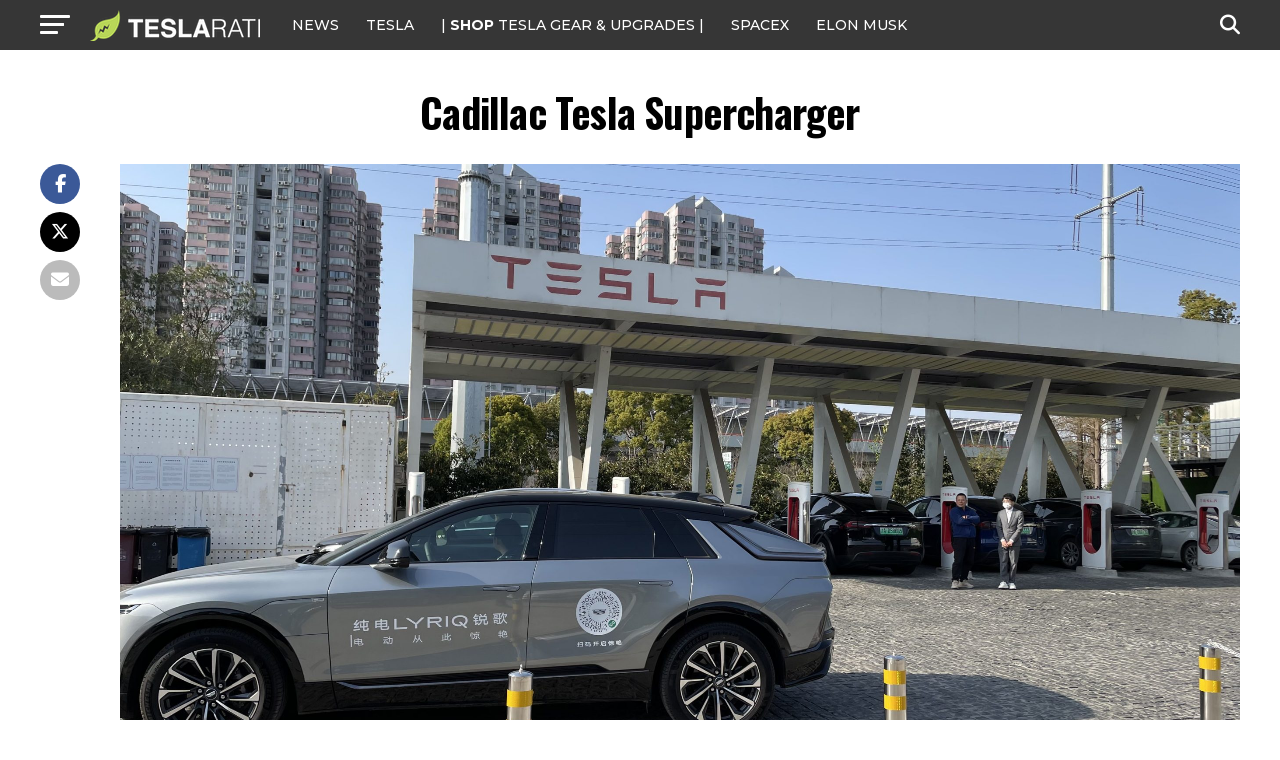

--- FILE ---
content_type: text/javascript;charset=UTF-8
request_url: https://jadserve.postrelease.com/t?ntv_mvi=&ntv_url=https%253A%252F%252Fwww.teslarati.com%252Ftesla-cadillac-poach-china-test-drives%252Fcadillac-tesla-supercharger%252F
body_size: 1076
content:
(function(){PostRelease.ProcessResponse({"version":"3","responseId":95320,"placements":[{"id":1074034,"selector":"article:nth-of-type(%p%) div.in-article-ad","injectionMode":1,"infScroll":{"position":1,"interval":1},"ads":[],"tracking":{"trackingBaseUrl":"https://jadserve.postrelease.com/trk.gif?ntv_ui\u003d61c8a97f-6768-4046-af00-555cc894a7fc\u0026ntv_fl\[base64]\u003d\u003d\u0026ntv_ht\u003d0RxvaQA\u0026ntv_at\u003d","adVersionPlacement":"AAAAAAAAAAcmMQA","vcpmParams":{"minimumAreaViewable":0.5,"minimumExposedTime":1000,"checkOnFocus":true,"checkMinimumAreaViewable":false,"primaryImpressionURL":"https://jadserve.postrelease.com/trk.gif?ntv_at\u003d304\u0026ntv_ui\u003d61c8a97f-6768-4046-af00-555cc894a7fc\u0026ntv_a\u003dAAAAAAAAAAcmMQA\u0026ntv_ht\u003d0RxvaQA\u0026ntv_fl\[base64]\u003d\u003d\u0026ord\u003d33429219","adID":0}},"type":0,"integrationType":0}],"trackingCode":"\u003cscript type\u003d\"text/javascript\"\u003entv.PostRelease.trackFirstPartyCookie(\u002774e574b8-b1e5-4c8b-a3ac-260bb2b2e87c\u0027);\u003c/script\u003e","safeIframe":false,"placementForTracking":1054517,"isWebview":false,"responseConsent":{"usPrivacyApplies":false,"gdprApplies":false,"gppApplies":false},"flags":{"useObserverViewability":true,"useMraidViewability":false}});})();